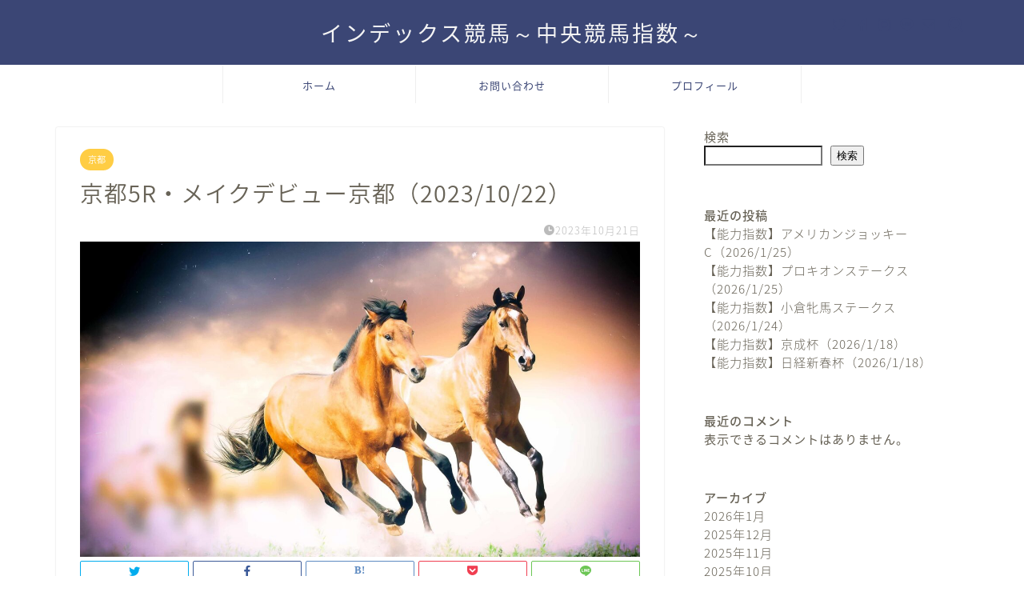

--- FILE ---
content_type: text/html; charset=utf-8
request_url: https://www.google.com/recaptcha/api2/aframe
body_size: 255
content:
<!DOCTYPE HTML><html><head><meta http-equiv="content-type" content="text/html; charset=UTF-8"></head><body><script nonce="M9m6--tON4icg6o36m-wbw">/** Anti-fraud and anti-abuse applications only. See google.com/recaptcha */ try{var clients={'sodar':'https://pagead2.googlesyndication.com/pagead/sodar?'};window.addEventListener("message",function(a){try{if(a.source===window.parent){var b=JSON.parse(a.data);var c=clients[b['id']];if(c){var d=document.createElement('img');d.src=c+b['params']+'&rc='+(localStorage.getItem("rc::a")?sessionStorage.getItem("rc::b"):"");window.document.body.appendChild(d);sessionStorage.setItem("rc::e",parseInt(sessionStorage.getItem("rc::e")||0)+1);localStorage.setItem("rc::h",'1769572985118');}}}catch(b){}});window.parent.postMessage("_grecaptcha_ready", "*");}catch(b){}</script></body></html>